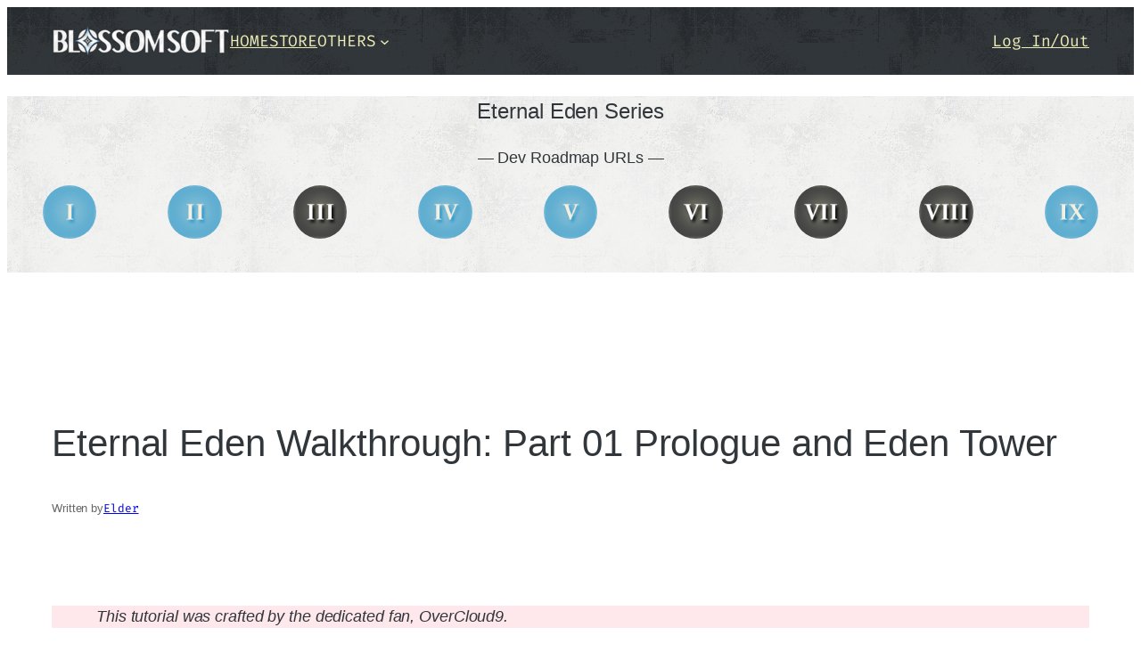

--- FILE ---
content_type: text/css
request_url: https://blossomsoft.com/wp-content/uploads/eb-style/reusable-blocks/eb-reusable-5653.min.css?ver=55e6627f59
body_size: 328
content:
/* eb-countdown-lvpg4z4 Starts */ .eb-countdown-lvpg4z4.eb-cd-wrapper{ max-width:403px; transition: background 0.5s, border 0.5s, border-radius 0.5s, box-shadow 0.5s ; } div.eb-countdown-lvpg4z4.eb-cd-wrapper{ margin-left: auto; margin-right: auto; } .eb-countdown-lvpg4z4.eb-cd-wrapper:before{ transition: background 0.5s, opacity 0.5s, filter 0.5s; } .eb-countdown-lvpg4z4.eb-cd-wrapper .eb-cd-inner { flex-direction: row; } .eb-countdown-lvpg4z4.eb-cd-wrapper .eb-cd-inner .box { background-image: linear-gradient(314deg, rgba(49,54,59,1) 80% , rgba(119,221,242,1) 100%); background-color: #7967ff; transition: background 0.5s, border 0.5s, border-radius 0.5s, box-shadow 0.5s ; padding-top: 20px; padding-bottom: 20px; border-radius: 10px; flex-direction: column; align-items: center; } .eb-countdown-lvpg4z4.eb-cd-wrapper .eb-cd-inner .box span.eb-cd-digit { font-size: 40px; color: rgba(245,247,157,1); } .eb-countdown-lvpg4z4.eb-cd-wrapper .eb-cd-inner .box span.eb-cd-label { font-size: 18px; color: rgba(245,247,157,1); } .eb-countdown-lvpg4z4.eb-cd-wrapper .eb-cd-inner .box + .box { margin: 0; margin-left:7px; } .wp-admin .eb-parent-eb-countdown-lvpg4z4 { display: block; opacity: 1; } .eb-parent-eb-countdown-lvpg4z4 { display: block; }  @media(max-width: 1024px){ .editor-styles-wrapper.wp-embed-responsive .eb-parent-eb-countdown-lvpg4z4 { display: block; opacity: 1; } .eb-parent-eb-countdown-lvpg4z4 { display: block; } } @media(max-width: 767px){ .editor-styles-wrapper.wp-embed-responsive .eb-parent-eb-countdown-lvpg4z4 { display: block; opacity: 1; } .eb-parent-eb-countdown-lvpg4z4 { display: block; } }/* =eb-countdown-lvpg4z4= Ends */